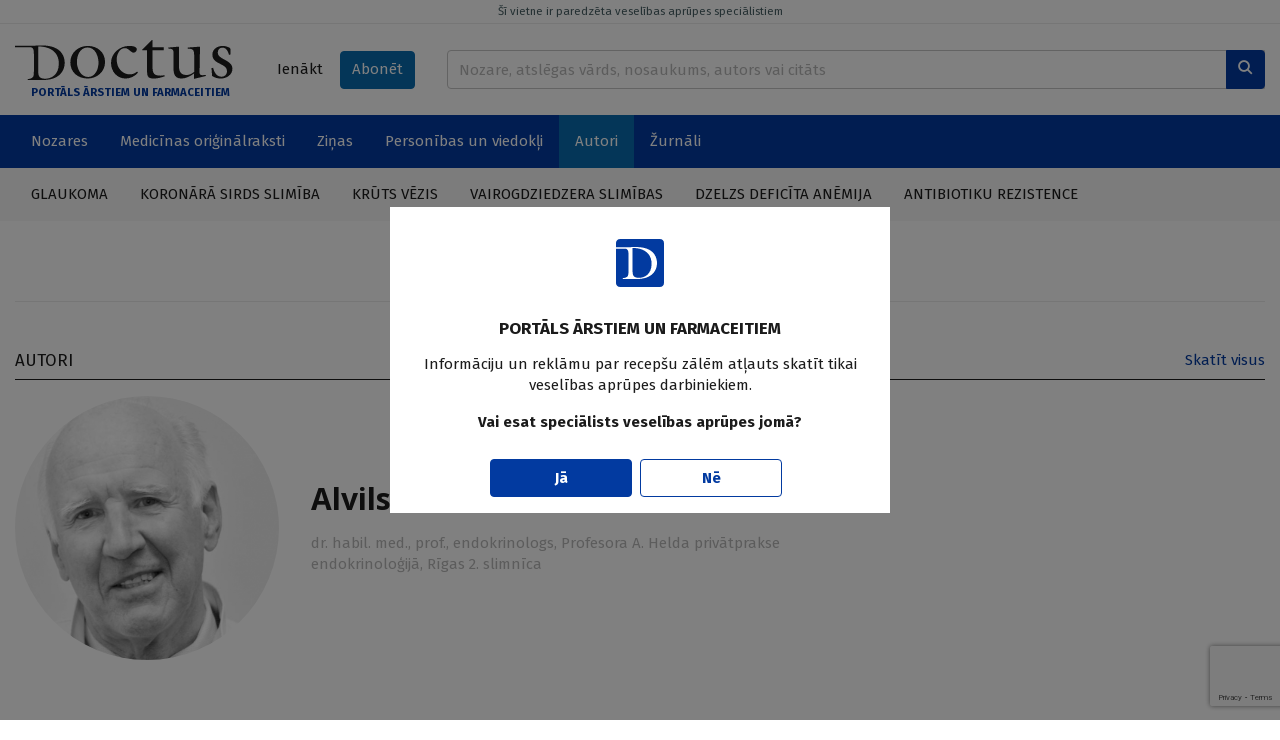

--- FILE ---
content_type: text/html; charset=utf-8
request_url: https://www.google.com/recaptcha/api2/anchor?ar=1&k=6Lc65rUpAAAAAFO1x8PqrAIIoTzwFdpdwAxyF2ad&co=aHR0cHM6Ly93d3cuZG9jdHVzLmx2OjQ0Mw..&hl=en&v=PoyoqOPhxBO7pBk68S4YbpHZ&size=invisible&anchor-ms=20000&execute-ms=30000&cb=59d4t5qh9i0t
body_size: 48603
content:
<!DOCTYPE HTML><html dir="ltr" lang="en"><head><meta http-equiv="Content-Type" content="text/html; charset=UTF-8">
<meta http-equiv="X-UA-Compatible" content="IE=edge">
<title>reCAPTCHA</title>
<style type="text/css">
/* cyrillic-ext */
@font-face {
  font-family: 'Roboto';
  font-style: normal;
  font-weight: 400;
  font-stretch: 100%;
  src: url(//fonts.gstatic.com/s/roboto/v48/KFO7CnqEu92Fr1ME7kSn66aGLdTylUAMa3GUBHMdazTgWw.woff2) format('woff2');
  unicode-range: U+0460-052F, U+1C80-1C8A, U+20B4, U+2DE0-2DFF, U+A640-A69F, U+FE2E-FE2F;
}
/* cyrillic */
@font-face {
  font-family: 'Roboto';
  font-style: normal;
  font-weight: 400;
  font-stretch: 100%;
  src: url(//fonts.gstatic.com/s/roboto/v48/KFO7CnqEu92Fr1ME7kSn66aGLdTylUAMa3iUBHMdazTgWw.woff2) format('woff2');
  unicode-range: U+0301, U+0400-045F, U+0490-0491, U+04B0-04B1, U+2116;
}
/* greek-ext */
@font-face {
  font-family: 'Roboto';
  font-style: normal;
  font-weight: 400;
  font-stretch: 100%;
  src: url(//fonts.gstatic.com/s/roboto/v48/KFO7CnqEu92Fr1ME7kSn66aGLdTylUAMa3CUBHMdazTgWw.woff2) format('woff2');
  unicode-range: U+1F00-1FFF;
}
/* greek */
@font-face {
  font-family: 'Roboto';
  font-style: normal;
  font-weight: 400;
  font-stretch: 100%;
  src: url(//fonts.gstatic.com/s/roboto/v48/KFO7CnqEu92Fr1ME7kSn66aGLdTylUAMa3-UBHMdazTgWw.woff2) format('woff2');
  unicode-range: U+0370-0377, U+037A-037F, U+0384-038A, U+038C, U+038E-03A1, U+03A3-03FF;
}
/* math */
@font-face {
  font-family: 'Roboto';
  font-style: normal;
  font-weight: 400;
  font-stretch: 100%;
  src: url(//fonts.gstatic.com/s/roboto/v48/KFO7CnqEu92Fr1ME7kSn66aGLdTylUAMawCUBHMdazTgWw.woff2) format('woff2');
  unicode-range: U+0302-0303, U+0305, U+0307-0308, U+0310, U+0312, U+0315, U+031A, U+0326-0327, U+032C, U+032F-0330, U+0332-0333, U+0338, U+033A, U+0346, U+034D, U+0391-03A1, U+03A3-03A9, U+03B1-03C9, U+03D1, U+03D5-03D6, U+03F0-03F1, U+03F4-03F5, U+2016-2017, U+2034-2038, U+203C, U+2040, U+2043, U+2047, U+2050, U+2057, U+205F, U+2070-2071, U+2074-208E, U+2090-209C, U+20D0-20DC, U+20E1, U+20E5-20EF, U+2100-2112, U+2114-2115, U+2117-2121, U+2123-214F, U+2190, U+2192, U+2194-21AE, U+21B0-21E5, U+21F1-21F2, U+21F4-2211, U+2213-2214, U+2216-22FF, U+2308-230B, U+2310, U+2319, U+231C-2321, U+2336-237A, U+237C, U+2395, U+239B-23B7, U+23D0, U+23DC-23E1, U+2474-2475, U+25AF, U+25B3, U+25B7, U+25BD, U+25C1, U+25CA, U+25CC, U+25FB, U+266D-266F, U+27C0-27FF, U+2900-2AFF, U+2B0E-2B11, U+2B30-2B4C, U+2BFE, U+3030, U+FF5B, U+FF5D, U+1D400-1D7FF, U+1EE00-1EEFF;
}
/* symbols */
@font-face {
  font-family: 'Roboto';
  font-style: normal;
  font-weight: 400;
  font-stretch: 100%;
  src: url(//fonts.gstatic.com/s/roboto/v48/KFO7CnqEu92Fr1ME7kSn66aGLdTylUAMaxKUBHMdazTgWw.woff2) format('woff2');
  unicode-range: U+0001-000C, U+000E-001F, U+007F-009F, U+20DD-20E0, U+20E2-20E4, U+2150-218F, U+2190, U+2192, U+2194-2199, U+21AF, U+21E6-21F0, U+21F3, U+2218-2219, U+2299, U+22C4-22C6, U+2300-243F, U+2440-244A, U+2460-24FF, U+25A0-27BF, U+2800-28FF, U+2921-2922, U+2981, U+29BF, U+29EB, U+2B00-2BFF, U+4DC0-4DFF, U+FFF9-FFFB, U+10140-1018E, U+10190-1019C, U+101A0, U+101D0-101FD, U+102E0-102FB, U+10E60-10E7E, U+1D2C0-1D2D3, U+1D2E0-1D37F, U+1F000-1F0FF, U+1F100-1F1AD, U+1F1E6-1F1FF, U+1F30D-1F30F, U+1F315, U+1F31C, U+1F31E, U+1F320-1F32C, U+1F336, U+1F378, U+1F37D, U+1F382, U+1F393-1F39F, U+1F3A7-1F3A8, U+1F3AC-1F3AF, U+1F3C2, U+1F3C4-1F3C6, U+1F3CA-1F3CE, U+1F3D4-1F3E0, U+1F3ED, U+1F3F1-1F3F3, U+1F3F5-1F3F7, U+1F408, U+1F415, U+1F41F, U+1F426, U+1F43F, U+1F441-1F442, U+1F444, U+1F446-1F449, U+1F44C-1F44E, U+1F453, U+1F46A, U+1F47D, U+1F4A3, U+1F4B0, U+1F4B3, U+1F4B9, U+1F4BB, U+1F4BF, U+1F4C8-1F4CB, U+1F4D6, U+1F4DA, U+1F4DF, U+1F4E3-1F4E6, U+1F4EA-1F4ED, U+1F4F7, U+1F4F9-1F4FB, U+1F4FD-1F4FE, U+1F503, U+1F507-1F50B, U+1F50D, U+1F512-1F513, U+1F53E-1F54A, U+1F54F-1F5FA, U+1F610, U+1F650-1F67F, U+1F687, U+1F68D, U+1F691, U+1F694, U+1F698, U+1F6AD, U+1F6B2, U+1F6B9-1F6BA, U+1F6BC, U+1F6C6-1F6CF, U+1F6D3-1F6D7, U+1F6E0-1F6EA, U+1F6F0-1F6F3, U+1F6F7-1F6FC, U+1F700-1F7FF, U+1F800-1F80B, U+1F810-1F847, U+1F850-1F859, U+1F860-1F887, U+1F890-1F8AD, U+1F8B0-1F8BB, U+1F8C0-1F8C1, U+1F900-1F90B, U+1F93B, U+1F946, U+1F984, U+1F996, U+1F9E9, U+1FA00-1FA6F, U+1FA70-1FA7C, U+1FA80-1FA89, U+1FA8F-1FAC6, U+1FACE-1FADC, U+1FADF-1FAE9, U+1FAF0-1FAF8, U+1FB00-1FBFF;
}
/* vietnamese */
@font-face {
  font-family: 'Roboto';
  font-style: normal;
  font-weight: 400;
  font-stretch: 100%;
  src: url(//fonts.gstatic.com/s/roboto/v48/KFO7CnqEu92Fr1ME7kSn66aGLdTylUAMa3OUBHMdazTgWw.woff2) format('woff2');
  unicode-range: U+0102-0103, U+0110-0111, U+0128-0129, U+0168-0169, U+01A0-01A1, U+01AF-01B0, U+0300-0301, U+0303-0304, U+0308-0309, U+0323, U+0329, U+1EA0-1EF9, U+20AB;
}
/* latin-ext */
@font-face {
  font-family: 'Roboto';
  font-style: normal;
  font-weight: 400;
  font-stretch: 100%;
  src: url(//fonts.gstatic.com/s/roboto/v48/KFO7CnqEu92Fr1ME7kSn66aGLdTylUAMa3KUBHMdazTgWw.woff2) format('woff2');
  unicode-range: U+0100-02BA, U+02BD-02C5, U+02C7-02CC, U+02CE-02D7, U+02DD-02FF, U+0304, U+0308, U+0329, U+1D00-1DBF, U+1E00-1E9F, U+1EF2-1EFF, U+2020, U+20A0-20AB, U+20AD-20C0, U+2113, U+2C60-2C7F, U+A720-A7FF;
}
/* latin */
@font-face {
  font-family: 'Roboto';
  font-style: normal;
  font-weight: 400;
  font-stretch: 100%;
  src: url(//fonts.gstatic.com/s/roboto/v48/KFO7CnqEu92Fr1ME7kSn66aGLdTylUAMa3yUBHMdazQ.woff2) format('woff2');
  unicode-range: U+0000-00FF, U+0131, U+0152-0153, U+02BB-02BC, U+02C6, U+02DA, U+02DC, U+0304, U+0308, U+0329, U+2000-206F, U+20AC, U+2122, U+2191, U+2193, U+2212, U+2215, U+FEFF, U+FFFD;
}
/* cyrillic-ext */
@font-face {
  font-family: 'Roboto';
  font-style: normal;
  font-weight: 500;
  font-stretch: 100%;
  src: url(//fonts.gstatic.com/s/roboto/v48/KFO7CnqEu92Fr1ME7kSn66aGLdTylUAMa3GUBHMdazTgWw.woff2) format('woff2');
  unicode-range: U+0460-052F, U+1C80-1C8A, U+20B4, U+2DE0-2DFF, U+A640-A69F, U+FE2E-FE2F;
}
/* cyrillic */
@font-face {
  font-family: 'Roboto';
  font-style: normal;
  font-weight: 500;
  font-stretch: 100%;
  src: url(//fonts.gstatic.com/s/roboto/v48/KFO7CnqEu92Fr1ME7kSn66aGLdTylUAMa3iUBHMdazTgWw.woff2) format('woff2');
  unicode-range: U+0301, U+0400-045F, U+0490-0491, U+04B0-04B1, U+2116;
}
/* greek-ext */
@font-face {
  font-family: 'Roboto';
  font-style: normal;
  font-weight: 500;
  font-stretch: 100%;
  src: url(//fonts.gstatic.com/s/roboto/v48/KFO7CnqEu92Fr1ME7kSn66aGLdTylUAMa3CUBHMdazTgWw.woff2) format('woff2');
  unicode-range: U+1F00-1FFF;
}
/* greek */
@font-face {
  font-family: 'Roboto';
  font-style: normal;
  font-weight: 500;
  font-stretch: 100%;
  src: url(//fonts.gstatic.com/s/roboto/v48/KFO7CnqEu92Fr1ME7kSn66aGLdTylUAMa3-UBHMdazTgWw.woff2) format('woff2');
  unicode-range: U+0370-0377, U+037A-037F, U+0384-038A, U+038C, U+038E-03A1, U+03A3-03FF;
}
/* math */
@font-face {
  font-family: 'Roboto';
  font-style: normal;
  font-weight: 500;
  font-stretch: 100%;
  src: url(//fonts.gstatic.com/s/roboto/v48/KFO7CnqEu92Fr1ME7kSn66aGLdTylUAMawCUBHMdazTgWw.woff2) format('woff2');
  unicode-range: U+0302-0303, U+0305, U+0307-0308, U+0310, U+0312, U+0315, U+031A, U+0326-0327, U+032C, U+032F-0330, U+0332-0333, U+0338, U+033A, U+0346, U+034D, U+0391-03A1, U+03A3-03A9, U+03B1-03C9, U+03D1, U+03D5-03D6, U+03F0-03F1, U+03F4-03F5, U+2016-2017, U+2034-2038, U+203C, U+2040, U+2043, U+2047, U+2050, U+2057, U+205F, U+2070-2071, U+2074-208E, U+2090-209C, U+20D0-20DC, U+20E1, U+20E5-20EF, U+2100-2112, U+2114-2115, U+2117-2121, U+2123-214F, U+2190, U+2192, U+2194-21AE, U+21B0-21E5, U+21F1-21F2, U+21F4-2211, U+2213-2214, U+2216-22FF, U+2308-230B, U+2310, U+2319, U+231C-2321, U+2336-237A, U+237C, U+2395, U+239B-23B7, U+23D0, U+23DC-23E1, U+2474-2475, U+25AF, U+25B3, U+25B7, U+25BD, U+25C1, U+25CA, U+25CC, U+25FB, U+266D-266F, U+27C0-27FF, U+2900-2AFF, U+2B0E-2B11, U+2B30-2B4C, U+2BFE, U+3030, U+FF5B, U+FF5D, U+1D400-1D7FF, U+1EE00-1EEFF;
}
/* symbols */
@font-face {
  font-family: 'Roboto';
  font-style: normal;
  font-weight: 500;
  font-stretch: 100%;
  src: url(//fonts.gstatic.com/s/roboto/v48/KFO7CnqEu92Fr1ME7kSn66aGLdTylUAMaxKUBHMdazTgWw.woff2) format('woff2');
  unicode-range: U+0001-000C, U+000E-001F, U+007F-009F, U+20DD-20E0, U+20E2-20E4, U+2150-218F, U+2190, U+2192, U+2194-2199, U+21AF, U+21E6-21F0, U+21F3, U+2218-2219, U+2299, U+22C4-22C6, U+2300-243F, U+2440-244A, U+2460-24FF, U+25A0-27BF, U+2800-28FF, U+2921-2922, U+2981, U+29BF, U+29EB, U+2B00-2BFF, U+4DC0-4DFF, U+FFF9-FFFB, U+10140-1018E, U+10190-1019C, U+101A0, U+101D0-101FD, U+102E0-102FB, U+10E60-10E7E, U+1D2C0-1D2D3, U+1D2E0-1D37F, U+1F000-1F0FF, U+1F100-1F1AD, U+1F1E6-1F1FF, U+1F30D-1F30F, U+1F315, U+1F31C, U+1F31E, U+1F320-1F32C, U+1F336, U+1F378, U+1F37D, U+1F382, U+1F393-1F39F, U+1F3A7-1F3A8, U+1F3AC-1F3AF, U+1F3C2, U+1F3C4-1F3C6, U+1F3CA-1F3CE, U+1F3D4-1F3E0, U+1F3ED, U+1F3F1-1F3F3, U+1F3F5-1F3F7, U+1F408, U+1F415, U+1F41F, U+1F426, U+1F43F, U+1F441-1F442, U+1F444, U+1F446-1F449, U+1F44C-1F44E, U+1F453, U+1F46A, U+1F47D, U+1F4A3, U+1F4B0, U+1F4B3, U+1F4B9, U+1F4BB, U+1F4BF, U+1F4C8-1F4CB, U+1F4D6, U+1F4DA, U+1F4DF, U+1F4E3-1F4E6, U+1F4EA-1F4ED, U+1F4F7, U+1F4F9-1F4FB, U+1F4FD-1F4FE, U+1F503, U+1F507-1F50B, U+1F50D, U+1F512-1F513, U+1F53E-1F54A, U+1F54F-1F5FA, U+1F610, U+1F650-1F67F, U+1F687, U+1F68D, U+1F691, U+1F694, U+1F698, U+1F6AD, U+1F6B2, U+1F6B9-1F6BA, U+1F6BC, U+1F6C6-1F6CF, U+1F6D3-1F6D7, U+1F6E0-1F6EA, U+1F6F0-1F6F3, U+1F6F7-1F6FC, U+1F700-1F7FF, U+1F800-1F80B, U+1F810-1F847, U+1F850-1F859, U+1F860-1F887, U+1F890-1F8AD, U+1F8B0-1F8BB, U+1F8C0-1F8C1, U+1F900-1F90B, U+1F93B, U+1F946, U+1F984, U+1F996, U+1F9E9, U+1FA00-1FA6F, U+1FA70-1FA7C, U+1FA80-1FA89, U+1FA8F-1FAC6, U+1FACE-1FADC, U+1FADF-1FAE9, U+1FAF0-1FAF8, U+1FB00-1FBFF;
}
/* vietnamese */
@font-face {
  font-family: 'Roboto';
  font-style: normal;
  font-weight: 500;
  font-stretch: 100%;
  src: url(//fonts.gstatic.com/s/roboto/v48/KFO7CnqEu92Fr1ME7kSn66aGLdTylUAMa3OUBHMdazTgWw.woff2) format('woff2');
  unicode-range: U+0102-0103, U+0110-0111, U+0128-0129, U+0168-0169, U+01A0-01A1, U+01AF-01B0, U+0300-0301, U+0303-0304, U+0308-0309, U+0323, U+0329, U+1EA0-1EF9, U+20AB;
}
/* latin-ext */
@font-face {
  font-family: 'Roboto';
  font-style: normal;
  font-weight: 500;
  font-stretch: 100%;
  src: url(//fonts.gstatic.com/s/roboto/v48/KFO7CnqEu92Fr1ME7kSn66aGLdTylUAMa3KUBHMdazTgWw.woff2) format('woff2');
  unicode-range: U+0100-02BA, U+02BD-02C5, U+02C7-02CC, U+02CE-02D7, U+02DD-02FF, U+0304, U+0308, U+0329, U+1D00-1DBF, U+1E00-1E9F, U+1EF2-1EFF, U+2020, U+20A0-20AB, U+20AD-20C0, U+2113, U+2C60-2C7F, U+A720-A7FF;
}
/* latin */
@font-face {
  font-family: 'Roboto';
  font-style: normal;
  font-weight: 500;
  font-stretch: 100%;
  src: url(//fonts.gstatic.com/s/roboto/v48/KFO7CnqEu92Fr1ME7kSn66aGLdTylUAMa3yUBHMdazQ.woff2) format('woff2');
  unicode-range: U+0000-00FF, U+0131, U+0152-0153, U+02BB-02BC, U+02C6, U+02DA, U+02DC, U+0304, U+0308, U+0329, U+2000-206F, U+20AC, U+2122, U+2191, U+2193, U+2212, U+2215, U+FEFF, U+FFFD;
}
/* cyrillic-ext */
@font-face {
  font-family: 'Roboto';
  font-style: normal;
  font-weight: 900;
  font-stretch: 100%;
  src: url(//fonts.gstatic.com/s/roboto/v48/KFO7CnqEu92Fr1ME7kSn66aGLdTylUAMa3GUBHMdazTgWw.woff2) format('woff2');
  unicode-range: U+0460-052F, U+1C80-1C8A, U+20B4, U+2DE0-2DFF, U+A640-A69F, U+FE2E-FE2F;
}
/* cyrillic */
@font-face {
  font-family: 'Roboto';
  font-style: normal;
  font-weight: 900;
  font-stretch: 100%;
  src: url(//fonts.gstatic.com/s/roboto/v48/KFO7CnqEu92Fr1ME7kSn66aGLdTylUAMa3iUBHMdazTgWw.woff2) format('woff2');
  unicode-range: U+0301, U+0400-045F, U+0490-0491, U+04B0-04B1, U+2116;
}
/* greek-ext */
@font-face {
  font-family: 'Roboto';
  font-style: normal;
  font-weight: 900;
  font-stretch: 100%;
  src: url(//fonts.gstatic.com/s/roboto/v48/KFO7CnqEu92Fr1ME7kSn66aGLdTylUAMa3CUBHMdazTgWw.woff2) format('woff2');
  unicode-range: U+1F00-1FFF;
}
/* greek */
@font-face {
  font-family: 'Roboto';
  font-style: normal;
  font-weight: 900;
  font-stretch: 100%;
  src: url(//fonts.gstatic.com/s/roboto/v48/KFO7CnqEu92Fr1ME7kSn66aGLdTylUAMa3-UBHMdazTgWw.woff2) format('woff2');
  unicode-range: U+0370-0377, U+037A-037F, U+0384-038A, U+038C, U+038E-03A1, U+03A3-03FF;
}
/* math */
@font-face {
  font-family: 'Roboto';
  font-style: normal;
  font-weight: 900;
  font-stretch: 100%;
  src: url(//fonts.gstatic.com/s/roboto/v48/KFO7CnqEu92Fr1ME7kSn66aGLdTylUAMawCUBHMdazTgWw.woff2) format('woff2');
  unicode-range: U+0302-0303, U+0305, U+0307-0308, U+0310, U+0312, U+0315, U+031A, U+0326-0327, U+032C, U+032F-0330, U+0332-0333, U+0338, U+033A, U+0346, U+034D, U+0391-03A1, U+03A3-03A9, U+03B1-03C9, U+03D1, U+03D5-03D6, U+03F0-03F1, U+03F4-03F5, U+2016-2017, U+2034-2038, U+203C, U+2040, U+2043, U+2047, U+2050, U+2057, U+205F, U+2070-2071, U+2074-208E, U+2090-209C, U+20D0-20DC, U+20E1, U+20E5-20EF, U+2100-2112, U+2114-2115, U+2117-2121, U+2123-214F, U+2190, U+2192, U+2194-21AE, U+21B0-21E5, U+21F1-21F2, U+21F4-2211, U+2213-2214, U+2216-22FF, U+2308-230B, U+2310, U+2319, U+231C-2321, U+2336-237A, U+237C, U+2395, U+239B-23B7, U+23D0, U+23DC-23E1, U+2474-2475, U+25AF, U+25B3, U+25B7, U+25BD, U+25C1, U+25CA, U+25CC, U+25FB, U+266D-266F, U+27C0-27FF, U+2900-2AFF, U+2B0E-2B11, U+2B30-2B4C, U+2BFE, U+3030, U+FF5B, U+FF5D, U+1D400-1D7FF, U+1EE00-1EEFF;
}
/* symbols */
@font-face {
  font-family: 'Roboto';
  font-style: normal;
  font-weight: 900;
  font-stretch: 100%;
  src: url(//fonts.gstatic.com/s/roboto/v48/KFO7CnqEu92Fr1ME7kSn66aGLdTylUAMaxKUBHMdazTgWw.woff2) format('woff2');
  unicode-range: U+0001-000C, U+000E-001F, U+007F-009F, U+20DD-20E0, U+20E2-20E4, U+2150-218F, U+2190, U+2192, U+2194-2199, U+21AF, U+21E6-21F0, U+21F3, U+2218-2219, U+2299, U+22C4-22C6, U+2300-243F, U+2440-244A, U+2460-24FF, U+25A0-27BF, U+2800-28FF, U+2921-2922, U+2981, U+29BF, U+29EB, U+2B00-2BFF, U+4DC0-4DFF, U+FFF9-FFFB, U+10140-1018E, U+10190-1019C, U+101A0, U+101D0-101FD, U+102E0-102FB, U+10E60-10E7E, U+1D2C0-1D2D3, U+1D2E0-1D37F, U+1F000-1F0FF, U+1F100-1F1AD, U+1F1E6-1F1FF, U+1F30D-1F30F, U+1F315, U+1F31C, U+1F31E, U+1F320-1F32C, U+1F336, U+1F378, U+1F37D, U+1F382, U+1F393-1F39F, U+1F3A7-1F3A8, U+1F3AC-1F3AF, U+1F3C2, U+1F3C4-1F3C6, U+1F3CA-1F3CE, U+1F3D4-1F3E0, U+1F3ED, U+1F3F1-1F3F3, U+1F3F5-1F3F7, U+1F408, U+1F415, U+1F41F, U+1F426, U+1F43F, U+1F441-1F442, U+1F444, U+1F446-1F449, U+1F44C-1F44E, U+1F453, U+1F46A, U+1F47D, U+1F4A3, U+1F4B0, U+1F4B3, U+1F4B9, U+1F4BB, U+1F4BF, U+1F4C8-1F4CB, U+1F4D6, U+1F4DA, U+1F4DF, U+1F4E3-1F4E6, U+1F4EA-1F4ED, U+1F4F7, U+1F4F9-1F4FB, U+1F4FD-1F4FE, U+1F503, U+1F507-1F50B, U+1F50D, U+1F512-1F513, U+1F53E-1F54A, U+1F54F-1F5FA, U+1F610, U+1F650-1F67F, U+1F687, U+1F68D, U+1F691, U+1F694, U+1F698, U+1F6AD, U+1F6B2, U+1F6B9-1F6BA, U+1F6BC, U+1F6C6-1F6CF, U+1F6D3-1F6D7, U+1F6E0-1F6EA, U+1F6F0-1F6F3, U+1F6F7-1F6FC, U+1F700-1F7FF, U+1F800-1F80B, U+1F810-1F847, U+1F850-1F859, U+1F860-1F887, U+1F890-1F8AD, U+1F8B0-1F8BB, U+1F8C0-1F8C1, U+1F900-1F90B, U+1F93B, U+1F946, U+1F984, U+1F996, U+1F9E9, U+1FA00-1FA6F, U+1FA70-1FA7C, U+1FA80-1FA89, U+1FA8F-1FAC6, U+1FACE-1FADC, U+1FADF-1FAE9, U+1FAF0-1FAF8, U+1FB00-1FBFF;
}
/* vietnamese */
@font-face {
  font-family: 'Roboto';
  font-style: normal;
  font-weight: 900;
  font-stretch: 100%;
  src: url(//fonts.gstatic.com/s/roboto/v48/KFO7CnqEu92Fr1ME7kSn66aGLdTylUAMa3OUBHMdazTgWw.woff2) format('woff2');
  unicode-range: U+0102-0103, U+0110-0111, U+0128-0129, U+0168-0169, U+01A0-01A1, U+01AF-01B0, U+0300-0301, U+0303-0304, U+0308-0309, U+0323, U+0329, U+1EA0-1EF9, U+20AB;
}
/* latin-ext */
@font-face {
  font-family: 'Roboto';
  font-style: normal;
  font-weight: 900;
  font-stretch: 100%;
  src: url(//fonts.gstatic.com/s/roboto/v48/KFO7CnqEu92Fr1ME7kSn66aGLdTylUAMa3KUBHMdazTgWw.woff2) format('woff2');
  unicode-range: U+0100-02BA, U+02BD-02C5, U+02C7-02CC, U+02CE-02D7, U+02DD-02FF, U+0304, U+0308, U+0329, U+1D00-1DBF, U+1E00-1E9F, U+1EF2-1EFF, U+2020, U+20A0-20AB, U+20AD-20C0, U+2113, U+2C60-2C7F, U+A720-A7FF;
}
/* latin */
@font-face {
  font-family: 'Roboto';
  font-style: normal;
  font-weight: 900;
  font-stretch: 100%;
  src: url(//fonts.gstatic.com/s/roboto/v48/KFO7CnqEu92Fr1ME7kSn66aGLdTylUAMa3yUBHMdazQ.woff2) format('woff2');
  unicode-range: U+0000-00FF, U+0131, U+0152-0153, U+02BB-02BC, U+02C6, U+02DA, U+02DC, U+0304, U+0308, U+0329, U+2000-206F, U+20AC, U+2122, U+2191, U+2193, U+2212, U+2215, U+FEFF, U+FFFD;
}

</style>
<link rel="stylesheet" type="text/css" href="https://www.gstatic.com/recaptcha/releases/PoyoqOPhxBO7pBk68S4YbpHZ/styles__ltr.css">
<script nonce="GcEXROqpmyZol3qGfkfLoQ" type="text/javascript">window['__recaptcha_api'] = 'https://www.google.com/recaptcha/api2/';</script>
<script type="text/javascript" src="https://www.gstatic.com/recaptcha/releases/PoyoqOPhxBO7pBk68S4YbpHZ/recaptcha__en.js" nonce="GcEXROqpmyZol3qGfkfLoQ">
      
    </script></head>
<body><div id="rc-anchor-alert" class="rc-anchor-alert"></div>
<input type="hidden" id="recaptcha-token" value="[base64]">
<script type="text/javascript" nonce="GcEXROqpmyZol3qGfkfLoQ">
      recaptcha.anchor.Main.init("[\x22ainput\x22,[\x22bgdata\x22,\x22\x22,\[base64]/[base64]/[base64]/[base64]/[base64]/[base64]/[base64]/[base64]/[base64]/[base64]\\u003d\x22,\[base64]\x22,\x22w4c9wpYqw6Rnw7IIwrLDlMOFw7vCpMO6FsKrw4JPw5fCtgAQb8OzOsKlw6LDpMKEwpfDgsKFXMKZw67CrwlmwqNvwp15Zh/DvFzDhBVbUi0Gw6ZfJ8O3PMKWw6lGMMKlL8ObbgQNw77CkcKVw4fDgGvDiA/[base64]/DgxPCt8OgwrbCvD9VPcKNPMO2wpjDg1HCpELCqcKOCkgLw5ZIC2PDpsOfSsOtw5XDrVLCtsKuw6w8T1ROw5zCjcO0wo0jw5XDhk/DmCfDqEMpw6bDisKAw4/[base64]/CtirCuQQVTR4KKnzClcKZS8K1wpZvEcOHa8KaUzx2a8OkICI/woJsw6MkfcK5ZcOuwrjCq1vCrRMKPcKCwq3DhD4SZMKoNcOmancww6HDhcOVKXvDp8KJw7AQQDnDocKYw6VFWcKIcgXDol5rwoJQwp3DksOWUcOhwrLCqsKGwq/ConxWw7TCjsK4NQzDmcODw7x8N8KTLB8ALMKtTsOpw4zDk1AxNsODVMOow43CphvCnsOcX8ONPA3CmcKkPsKVw4AfQigVUcKDN8Ohw5LCp8Kjwr9HaMKlRsOEw7hFw4DDvcKCEH3DtQ02wqh/F3xLw7DDiC7Cl8Olf1JlwqEeGnHDv8OuwqzCu8OfwrTCl8KEwpTDrSYiwrzCk33CsMK4wpcWeA/DgMOKwq7Cn8K7wrJ6wqPDtRwbenjDiCXCtE4uSn7DvCo8wo3CuwIBHcO7D1lbZsKPwovDssOew6LDoFEvT8K2McKoM8O/w6cxIcKTAMKnwqrDq37Ct8OcwqhywofCpRo3FnTCt8O7wpl0F00/w5Ryw5k7QsKaw5rCgWoaw4YGPjDDnsK+w7x1w53DgsKXTsKxWyZ/Pjtwb8OUwp/Ch8KNUQBsw4c1w47DoMOWw4Ezw7jDhhk+w4HCvCvCnUXCisKNw74hwpfCrMOswo4uw4TDl8Otw5jDs8KpZsOdEk7CqGI6wofCtsKwwqxgwpLDr8Ofw7IfDDDDmcO6w7gIwqlVw5rCrh5/w4wiwrzDvGxRw4V/HlHCpMK6w7MQbnwowpXCpsOROnVnFMKqw5slw7xAIC4FQ8OBwoUsEWU5YB8EwpluA8O8w555wrcJw7fCgsKrw7tzEsKCd3DCrcKWw5nCtMKmw7J9J8OPRMO5w47ClDV/BsKOwrTDucOZwpRGwpPDrRciSMOwVmc3OcO/wp8PAsOocsODB2zCpy9WFsKAbR3DrMOCP33CgcK2w4PDtsKyRcOAwoXDgW7Ci8OUwqHCkG3DslLCpsOVIMKvw7EJGj58wrI+NQcUwonCl8K4w4vDk8KWwoXDmcOewrkVb8OPw7PCv8ONwqEUZRXDtEA9M1sew68Rw49/w7bCuV3CpVMtJjjDt8OZfXzCpBbDhsKdOiDCk8K5w4XCh8K5AFkvISJEFsKjw7o6GjHCrVRow6PDnm9tw48BwrTDicOUPsKlw7nDlcKFKk/CqMOfXMKowrVswoLDisKKJXfDjU0sw7DDlHw1fcKRGmxFw7DCucOOwoPDusKYCmjCuBElN8OPLsK3acKHw7piBSrDh8Ohw77Dh8OMwp/ClsKDw40sDcK+wqfCgsOyXinCvcKUY8Ozw4Jgwr/[base64]/DkD3CrVkWwo/[base64]/[base64]/DunweYcKIecOew5Y+w4NsECFVwoBNw4kfdcOKAMKhwqRYGsOfw5TCjsKbDzEPw5g6w6XDhj1Zw7/[base64]/DjnbDlsKzw59Uw4nDh8Otw6gIOR/Cmg7DmTZGw5IGUWTCplbCvcOmw7N/[base64]/Ct33DvgXDrMOWwpgrKVLCuU5ZGcOmwrUywqDDlMKJwpgRw6YbJ8OlI8Kiwp9DGMK0w77CuMOzw49Pw5sww5UKwphhQMOxwoNqTzTCqgUCw4TDrCDCm8O/[base64]/[base64]/CpMOvLnrCkkPDlMKEw6LCrcK+X8KIQiLDscO+wpvCmCLDhsOBPzvDo8KwWHplw5xtw5DClHbDu2bCjcKXw5wjWm/DlG7CqsK6XcOVSMKvYcO2ZyLDqX9zwqRzSsOuOU1XUgkaworCpcK/CEDCnMOQw6nDucKXQFUGBhHDqsOCG8OZBANZHGd5w4TCjQpYwrfDgcOwOFUuworCmcOww79pwotaw4/CnmE0wrEbCGkVwrfDgcKWw5fCrFrDhlVjd8K/YsOPwrDDs8OLw50eB2ddeA81bcO7VMKAE8OWEVTCpsKjS8KaCMKywrbDnEXCmC51T1o7w7bDncKQDBLCq8KBLATClsK+VyHDsQzDhm3DmQzCpMKCw68Lw6XDl3B3bG3Do8KbZMK/wp1lWGPCs8KWOjk9woEEARg0CQMawozCucOEwqJkwoLDn8OhOsODD8KecnDDl8K5BcKePMOvwoojfTXCj8K4EsOLCMOrwrUUCGpzw6rDon8VOcOqwo3DrcKDwoRRw6jCszRmIB9MLsKEKcKdw6chwp5ybMOtVVdtw5vCgWnDqU3Co8K/w7HCssKbwpwGw4FBFsO9w53CjMKlRTrCgzZVwozDmVFEw6JrUcOsCcKzKAkuwop2ZsO/wpHCtMK4F8OhD8KNwpRtaWnClcKyIsKoGsKEDmwKwqhFw6hjYsOAwoXCsMOGwpt8AMK9WzAbw6c+w6fCqHrDlsKzw50ewr3Dh8OXB8KvHsKITTlTwrx7LijCkcK5AUsLw5bCmMKIVMOfCT7Cj27CjxMNVcKoRsOrbcOeFMKRcsORMcOuw57DlQ/DpHDDtsKRRWbCrEbCtsKsVMO4wpXDusObwrJmw4zCjj5UNVLDqcKZw6LDg2rDmsKiwrVCD8OCUsKwbcOCw5Myw4vDi2rDrn/[base64]/W1NrChrDuV3CmMO3BQFcw48UwqBYw7XDvMKhw4guH8Kaw5ZVwr4hwpvClD3DiHnCusKXw4HDkVrDncOdwr7Ch3DCkMOlQcOlOkTCq2nCl1nCsMKRMUJtw4jDr8O8wrMfXh1kw5DCqF/[base64]/DqDApHMOVw6bDr1IBd8KDw75dKMOdci/CsMKGDMK2QMO/DjXCocO9DMOlFXsGUGrDnsKZDMKZwpIqIUNAw7AucsKMw4rDrcOOFsKNwrtccw3Dr0jCnkxYJsK8HMO+w4vDrS7CtcKhOcOlK1jClsO2AWY0aDnChC/Ct8K0w6jDqxjDvEJ8w7JqVDAYJ31Gd8KNwq/Dmg3CqhbDscO+w4M3woR9wr4aZsKCZ8OowrhnWAJOP1zDgQkrTsO1w5F4wrnCkcK6dsK9wprDhMOHwrfClMKofcKLwpsKccKewqjCjMOVwpXDlsOJw7QcCcKsfcO0w6TClsK0w4d8w4/DhsOxZkk5P0AFw7BbdCEjw5gzw58yaU3Cj8KVw6JkwqVPZB3DgcOtEl/[base64]/CjcKgHCfChE/DucO1TELCvsKWQR3CgsOKQk4Ew7PCpmfDssO+aMOBWU7CtcOUw4TDlsKtwpHCpFkbcVtbQ8KrJm5XwrpAZ8OHwp9EEHVrw4PDuRQSdy53wq/DpcOpG8Khw7NMw4Erw70jw6TCgVVdfCdlGTRtJWrCqcO2XCINLXLDj27DiSvDk8OVIEV/O1V3P8KYwpvDoFtTOkNow43CpMOCP8O0w7ARa8OkPEE2OFTDvsKdCjDCqDZnScKVw5zCk8K2CMKTBsOVDybDrMOew4bDuz/DskdkS8KkwpbDhcOww6RKw7wKwobCm2HCjGt4DMO3w5rCscKyC0kifsO0wrsOwozDuQjCucKvHho3w5w+w6pAEsOYERoeR8K5D8OPwqzDhkBUwrgHwobCnn9Ewpoxw6/CvMK4acKswq7DmQlRwrJoaTMnw7DDvMK6w6DDn8KrXE/[base64]/[base64]/DlxvDjcO5w47DslbCg8OqwpcVK3nDv8KKUcO0YUtIw5lgwpHCv8KEwpXDs8Ouw71OcsOVw71iRMOfP1tATW/CrCnCkTrDq8K1wp3CqMK9wofClAFHKsOsRhXDp8KrwrNsP3PDhl3CowfDtsKMwoPDl8Oyw7B6BGLCmgrCiEBNJ8Khwq/[base64]/[base64]/[base64]/ZcOtfEtnw4DDo8OHMsODw4BaKUjDn0ogZ0DDhsKIwr3DpB7DgA/[base64]/wqQifMKGYjI2wrTDiMKwbSnDrQJBNsO1PHvDtsOMw5VhR8O4woF3w7jCh8OuH0tuw57DpMK8Z3Qvw47DmgLDvE7Dt8OuUMOoJAtNw6TDoD3DjDfCtSk/w7EOFMOIwovChwlEwok5w5EtFcKowpwzHnnDpjPDl8KQwqh0FMKdw7Fvw6NLwp1Dw5IJw6IuwpDDi8KcBFjClnpmw7U1wo/[base64]/DoCnDpMKDUh7ChMKSfXjDicOiS1BGDcOuZcKlwq3CiMOLw7HChh1NJQ3DtsOmw605wqXDvmnDpMKVwqnCpMKuwp4Qw4fCvcKfVz7CijZgUGLDogYCwolXHlDCpTPCmsKxYR/DjMKGwoQqHiFaNcOcAMK/w6jDvcKtwobCg004aELCuMO/IcOew5JXfEzCvsKawrPDpkICSzbDpcOHWsKYw4HCuAd7wp99wqjChcO2KcOSw4bCjH/CkCMjw67Dnw5nw4rDnsK9wpXCgcKrYsO9wrPCh0bCg2jChStUw6zDj2jCkcKyHyhGGMKjw4XDlB4+IjHDl8K9CsOFwoTChBrCpcO4aMOpK2YWe8OBTcKjaQMyGcOiI8KgwoXCi8KSw5rCvhN4wr0AwrzDtcOzKMKNe8OdFsOMO8OYYsK5w5nDuWHCq23DhC1rHcK6wp/[base64]/wqLCsihZw4/[base64]/[base64]/[base64]/[base64]/CkzbCicKlDMK7e8OiwqLCgU1KCQs6VjPCtgXDvi7DrBTDp3AvcFEHQcKvPhfClUjCsmvDvsK1w5nDh8O+JMO6w6AXP8OkNcOawojCpHXChwpyI8KGwr1EM3tOWVY8PsKBZlHDqMKLw7Now5lxwpxhImvDpxrCjsO5w77CnHQ1w6/[base64]/w5V5JsOww4LDs1TDosO+w5whwoZ6R8OkDMKaWm7Do8KUwr7DpUoydi4Xw6sNeMOnw5HCncO+dkl4w5tAOMOHdEXDucOHwrduH8K4LnrDiMK0K8KeNUsBYcKRDwdAGyoZwovCtsKDHcOpw414TlrCjF/CtsKBVB4ywosVAsOaD0bDsMKWa0dYwozCj8OCK11taMKzwpRxHzFQP8KgTFLCr3vDqBRNBl/Dmjp/w7F/woVkGRw3BmbDpsOXw7ZSdMOfeyZRJcO5WjhPwr8Swr3DpUJkd0XDpjjDh8K+HMKpwpjCr35MZMOCwoIPTcK5A2LDuUgIMkoMPnnCjMOBw4fDp8Kowr/DiMOtWcKxckRGw7rCsE1lwosqXcKdVG/Dh8KUwrPCgcOQw6DCq8ORMsK5KsObw6LCgQLCjMKaw4VSX2xMwr3DmsOGXMO/IcOQPMKbwqwZPEMcBypeT0fCpgHDmwrCgsKFwrbCknLDncOWH8KYesOwag8EwqkhKFIHwqsBwrPCicOLwqFDSEDDl8OGwonCjmvDrsOqwoBDasKjwp1qPcKfRT/CuVZ0wqV3FVvDmgfDigLCjsOubMKeNXDCv8OnwqrDo2Bgw6rCq8OLwpbClMOxdsK9B2gOScKPwr47Hj7ChgbCmWLDlcK6VFliw4pTdiI6RsKAwoDDrcO0bxHCuRQBfjEeOGnDuWgoNWXDvUbDj0kkAH7DqMKBwpzDlMObwp/[base64]/[base64]/DgsKfw54RZcKow4Q5wp0iw6rCk2/ChX5CwrTDpsODw5VNwqQwFsKYYMKYw6PCqijCnHrDuSTDnMKqcMOxaMKPG8KILcOMw79+w7vCnsOzw4/[base64]/Cp8OcwqsXdsKRVXkjw7w4wr3DlsKtwpdYw7tLwq7ChMOVw4DCmMKVw6kbORXDjBTCqQEUw6kEw7xOw6PDqn9pwpQvSMKaU8Oywr7CmwlVeMKKPMOyw5xGw6FQw7Y6w6jDoFEqwqN3dBBYKcO0SMO3wq/DkC87dsOAHGl2KEZtFDkVw6HCqsO1w51Pw7VHaAUSW8KBw6xrwrUowoTCuRt3w7/CtCc1wqLCmDoRAhByVB10bhhUw7s9e8KabcKWWj/DjF3Cu8KKw4kaZjbDnxRbw6vDucOQw5zDiMORw7rDu8OTwqgbw53CuGvDgMO3QMKYwolDw7sCw6MPIsKEUF/DtU9Ew5rCkcK7UgbCn0VnwpQyRcOcw7vDvRDCt8K8QVnDr8O+ZiPDhsONIlbCjyHDmT17U8KJwr8ow5XDiXPCnsKTwqnCp8KOMMOFw6hNwo3DjMOiwqB0w4DCqcKFb8OOw6UQecOGIwtEw4HDhcKTwrkVT3PDrFHDtDcEfQl6w6PCo8Ojwo/[base64]/CuA/CoMO6IALCjgTDkMO5CcOzecOmwq3Cv8KgIMOpw7TCnMKvw4TDnjvDhMOCNmVyZ0nCoU1ZwqBbwrkrw5LCj3pPCsKufcO0PcOOwoszH8Odwp3Cu8K1DUfDu8O1w4RHJcKWVlNDwqhEC8OeDDgXUn8Nw4Y6WRNeSMOxZcOAZcOfwpPDl8OZw7hOw4AWacOFw7x8RHxDwp/[base64]/wqt9w6bDl8OtcQjCvRbDksOIwp1hUgXCr8OnIhLDucKfUcKfTCRVMsKOwq7Ds8K9HQzDisKcwr1xRQHDjsOdMCfCnMKDURrDlcOGwoh2wr3DthHDnzlGwqgOG8Oow79JwqlVccO0W2RSan8/QMO7V2EGVMOhw4MPdxrDmEXCiRQAVm9Gw6vCs8K/[base64]/CugrDiUPCmMOjw4LDlUZfw40NFiXDn07CncKWw6BXNDQqBivDhX/CgQbCmsOBSsK+wonCkw0kwobChcKrS8KIGcOWwrBDGsOfD3kJGMOAwpxfDxlgCcORwoVKMUdUw7/DnmsUw4PDk8KkO8KIeEDDmSEmR33ClS5ZY8KyYcK+CcK9w4PDjMKfcC4becOydjHDrcOCwod/fAkRdMOhSDpkwojDicK2fsKCXMOSwqbCi8KkOcKYRcOHw6DCosOVw6lSw6HCnCs2ND4ATcKMZsOnY3/DnMK5w5VhD2UKw7bCrMOlWMKYJTHCtMOfXiBVwoUgCsKFF8KAw4Ekw5x+asOLw7Fuw4A5wp3DrcO5BW0JG8OqcDnCuGTDmcOtwo5wwqIXwp0Cw6bDscOVw7/Cj1/DthfDn8OvcsODRxVpaz/DhA7Du8K4N2IUSCxWPU7CnTtRVG0Xw7/Cq8KiJcOUKikOw77DokLDngbCgcOGw63CnTARbsOmwptYU8OXbxDCgxTCgMKxwr5bwpvDpm/DoMKFGlEdw5fCnMOgbcOlBcO4w5jDv1TCq3IBSUHChcOPwpvDpMOsNijDiMO5wrfDrUJCaUDCqcOvN8KVD0rDp8O6LMOOCF/DpsKHKcOTYEnDp8KNNsKZw5Amw6t8wrTCtcK2EcKXw5Ajw7dtcUvDq8O/RcKrwpXCnsOSwqliw4vCqMOBdVsXwp/DosKgwoFRw4zDjMKew505wqTCqH/DslVHGjpDw7s2wrDCq3XCrhzCuEBITWEMYsKAOMOdwqvCrB/Dgw3DkcKifQJ/S8KsASkFw4c/[base64]/Du8Opw7pSU8KAwr3CrFhxw6fCpBfCkMKKVcKSw4BDXRA9cg17wrt6fBLDo8KFDcOSVsKjecKIwpfDvMOZenhAFTfCjMOnY1PCvF3Drw48w7hlCsO9wp1Fw5jCl19uwrvDgcK5wrdWEcKJwpzCgX/DhsKhw7RkCDJPwpzCu8O9wqHCmh0tS0kfMHHCh8K6wqvCgMOewpFPw5QHw6/CtsOlw4d8R0HCqGXDmmJ/aFvCv8KILcKSCWZtw7zDmnIfCTHCtMO6w4IrQ8OxNihRIhtGwrJJw5PCrcKTw6/CtzwJw6/Dt8O/w77Ctw4lZgFYw7HDpTVCwos7S8KRZcOAZw9fw5jDiMOhUDlnOgDCr8OVGhXCvMOdKjhwRV4kw5dYd2jCtMO6O8KUwpx4wqbDhcKMZE/Cg255cDRTHcK5w4rDvXPCnMOtw4QTe0pCwoFEUMKvYcKswoNhawseSMKBwrUVA3R5ZxTDmx/[base64]/egbCisKNwrvCj8Ouw6bDk8Ogw6nCusOFwoDChsODQ8OIaBXDgW3CjMO+dsOiwqohUClQHxLDuw5icEjCpQgKwrISYlALDMKAwpjDocOwwrbCumvDqF7Cs3p4csOyecKowqRBPGLCnA1ew5lHwoXCrSRNwrrCizfCjSI/QS7DgRPDknxaw6UsR8KJCMORAWvDkcKUw4LCo8Kiw7rDqsKWL8OobMOnwqM9wpvDmcKLw5E/[base64]/VHczd8KPQ8OzLQ7DjF7CoGorKjAmw5PCilY5LMKjD8OGLjTDoU0ZEMK5w7Q+bMK8wqY4eMOrwqjDiUQcUl9FNwkmQsKow4TDo8KQRsKXw4tqw7/CuX7CuwxOw7fCrmPCj8KUwqQkwqnDsm/CgEl9wokvw6/DvgQdwplhw5fDjlDDtwdWKSR6TTxRwqjCrMOVNMKrI2MqOsKlw5vCjMOPw63CqsOFw5IvPC/DtxQvw6Ulb8Oqwp7Dh3DDo8K4w4IOw4zChMOweRHDpcKYw6HDoX8pE27DlsOYwr14NVpMcsO3w6TCu8OlLVIZwpnCsMOhw4TClsKlwoc7GcOTSMKhw4c0w5DDomV/Zw9DP8OBalHCscOldF1Uw4PCssKawpR+KxrCiCrCncKmPcK5V1rClzlPwpw1NE7DgMOIcMKlH05fXMKeHkFxwrUuw7vChcOcQTzCnWxhw4vDtsOPwqMpwpzDnMO8wp/Dn2vDviVJwoTCh8OewqMZG0lnw6Y+w5Yhw67CsChab2/[base64]/[base64]/[base64]/[base64]/DtiHClsOCbShPbcO6Qh/DsVAKJlQSwrfDqcOzMSplUsO7WsK+w5o7w7vDsMOEw4pTPi0nAFRtMMOnasKze8OWCQPDiX/Dhm7CqQdRHm4iwrJ8OmHDgFoODMORwrEHSsKyw41vwr1qw7PDlsKfwpTDkSbDp1TCtBJXw4B1w6vCvMOdwojCuj1bw77Cr0bCk8Obw51gw6/DplTCkzNiS0A8YgfCo8KjwplpwofDvVHDtsOgwr5CwpDDscKSIcKSH8O6GR/[base64]/DgsOvSsKGAcKxHANxwrcSOHpCZsOyGQdBaDrDqMKgwqUFKjcuAsOxw6TCmQ0pFDJgXMKMw7/Ci8ONwoPDusK2VcOMw4vDmsOIXTzCtsKCw7/[base64]/CqMOSKcOkwotlwo3DlMObQsK0YMOqw7XDicOdHUgDwoQiOcOnOcO6w6jDhsKXFSMzYMKIdcO+w41RwrTDvsOWPMKhUsK2QnHDjMKXwohacMKnMyF/[base64]/w6bDoUYmwqLCk8OKw6bDvynCoDTCtFpeVxQrwonCtDkHw53CosOhwoTDhVQjwqI0MArCih9JwrjDrcKwDy7CjcOMZCbCqSPCn8Oxw5HCv8KowpDDn8OHc23ChcKlLystfsK/[base64]/CuRvDr34Zw6XCrHgoXjbDiXw5w7XCpGHDlEIlcBDDrSp1EMKKw78SDm/CjsOmBMO9wprCtsKGwr/DqsOFwr0/wphawpnDqHsoF14fL8KOw4YKwoVpwpEBwpbDrsOWKsKMBsOOcF4xW3oDw6t4dMKPUcONQsOpwoYgw5kMwq7Cl1YIDcO1w6LDrMK6woZawqnDpV/DmMKFG8KlHm9raXrCkMKxw77Ct8OZw5jCiRrChUYrwrsgBsKgwoTDrBDCuMKxecOaUx7DlcKBdBpGw6PDtMK3ERDCgEo+wr7Cj1gPMVJCQB1VwpxoIilgw6/Dgy9KMT7DmETCs8KjwpR0w4rCk8OiI8OWw4Yhw7jCtgRdwrzDgEDDiwBKw4l6w7tJfMK4RMO/d8K1wotMw7zCqAV6wpnDjzxXw7o1w70SIMO2w6AHI8OFAcO0woBdBMKzDUzCtSrCosKEw6o7IsOhwqDDhH7DnsK9T8OlJMKvwq49SRdJwqBwwp7DvcOnw4t2wrpvKkcOOA/[base64]/[base64]/w4HCncKWw4UzwqjDnSjCnsO7HijDusK7eH1hwonDhMKjwq8bwoXDgQnCg8OKwr1nwpXCtcKAHMKYw5QnZmsjMFnDq8KGCsKKwozCnnfDpsKrwrrCsMK9wqjCljMeOi/CsSnCvWo2BwpYwo4+V8KdD2d/w7XCnT3Dh33ClMK/IcKQwrIhXsOFwpXCpWfDoggtw7bCosKdIkoKwqrCgG5AWcKgJVjDgMOFPcOiw5UHwq1XwoxCw5zCtQ/[base64]/wokQF1/CkQ/Dr8OUwoDDrHIUwpRqCsOSwrPClMKBY8Ouw7R1w6fCilcJCwwOXX41JgTCocOawoICZGTCoMKWO1/[base64]/[base64]/CkMKnWwMRw6hfwoJhPcODAUhww7HDhMKFwqQcw73DknPDhsOPOAkdZGkVwo95QsOmw6PDmh4Zw5vCgzIWVj/[base64]/CvG0CRVUCVw5xI8KFAGMHQRV5LS7CvgLDgUZUwpfDjxYyG8OSw5s5wpDCmB/Dny3Dg8Knw7NLCVYIYMOMUxTCrsO0Hh/Ds8OCw45DwpYJR8Krwo9dAsO3MzgiWcOAwpHDnglKw43CnQnDqWXCulnDocO7w5JfwovCnFjDggBBwrYAwoLDhsK9wrEodQnDjcObK2ZDSSYQwqhIEyjCo8OcBcOCWU9vw5FHwr9TZsKPccKMw6DDgcKkw4HDrjwMTMKLXVrCtH1KPyQFw4xOGmxMccK/[base64]/ClwTCs8K5cMO3WcO1wp96wqZWCsKYwq0hfcKawokzw7vCuTfDnWRXYEbCuQAzXsKiwqPDlcO6W3bCrFtnw4wAw4srwrzDiBVZWk/CoMOUw5MNw6PDpMK3w7E8flhlw5PDisOPwrjDosOEwqw6bsKyw73DrcKGXMOjccOoMTlBC8OIw6TDlh1EwpXDsUEVw68fw47DixMVd8KbJsKYXcOVRsO2w4cJL8O+AiPDk8K0McKZw4shLXDCjcK+wrjDhyvDoytXSlJiAnovwpXDgk/Dtw3DssOQL27DtgjDtX/CpiLCrMKEw7srw6UBfmAnwq7ChHM6w57DscKGwqXChgEEw6LCqmkiGAViw5ppGsKjw7fCnjbDnHjDgcK+w6IuwqozUMONw6PDq34ew6UEPB8hw45mVhZhT01vw4RbSsKjA8KiInsXR8OzaTPCuUDCrynDs8K1wqfDt8Knwp1gwoIpXsO1VMKuEiQ/wpFkwqVLKQPDrcOmCVN8wpHDiELCsi7CrWLCsQnDv8Oqw4FzwrdYw7xodRLCkGPDoRXDksOJUgc4bcO4fT05aF3DmTk4NTbDlVx/[base64]/[base64]/ChV/CscOkwrvDosK6AWTCisKJw6snwoDDh8K7w5PDpBQOMHcgw6NQw60KDhfCrDpWw7DDq8OfETobLcKxwrvColUvwr1ad8OqwpRWYFvCqVPDrMOIU8OMeW8UGMKnwqouwojCuT5tTlRLBy0+wo/Cul4ew6Buwp9nbBnDqMOVwpzDtTUGaMOtM8KhwolrDF15w60ROcKfIsKQPXdSNA7DsMK2wrzCicK2VcOBw4HDlAUywrnDosK0R8Kswp9pw5rDpBkHwq7CosO8V8OdKsKUwq/ClcOfGsOzwrt6w6fDrcKpWRsZwqjCuVhiw458aHJPwpjDlDfCm0jDicO9QyjCoMOATmFhWB8MwqRdMRImB8OmQGsMIng+dAlGDcKGb8OLE8OfKMKkwrloOsOIPcKwQ2fDiMKCDDbCkhnDusO8T8OyeTRcbMKmTgTDl8OPYMO2woVzWsOsN3bClG1qXMKkwqHDrg/[base64]/CucO1FsO6w7rDm8OLw6fDhsK6Q8OWAAvCp8K2GMOWGhLDqcKcwp1RwrzDtMOsw4XDojjCmnTCgcK1RD/[base64]/CncK6w5/DhmwXw4PDvnvDtMKJwobCsF3CuAYeOH8UwqHDpW/CvGBkfcKLwp4rOy3DrAolQ8KVw4vDsFZ5wqfCkcObZR/CsXfDrcKEZ8KsYkXDrMOmEz4ubHUfVEpZw4nCgFDCgXV/w7nCqyDCr2R+JcK+wqfDnGHDslsDw7nDqcOPPSnCn8Off8OMAV4gcRPDiBJgwoE0wrvDhynDqSsPwpnDl8K2f8KuK8K0w7vDrsK8w6B8JsORMcK1DGvCrArDrBgpTgfCosO+wqUMKnQ4w43Ds25nR33Dh1M9KcOofXVlwoDCkHDChQY+wqZFw65IWR/Ci8KVAngVVQZdw7jDvDxwwp/[base64]/[base64]/[base64]/YsK4wrvDiMOGPcOwNsKowoUbIcOyVMKOWMKMEcKTYsOqw5rDrSt4w64iVsKeICobB8Obw5/Dql/ChnB7wrLDlCXDgcKtw4vCkXLDssOSw5/[base64]/[base64]/ChcKAUsOBW8OWTg/Dt8OzwqIAw755wpsiWsO2w589w4/Cs8KXScO6LXzDocK7wpLDmsOGZcODV8Oww6Y5wqREUlw/wr7DocO/wqTDhhLCgsOcwqFLw4fDgTPCihgufMOpw7TDimJXLWDDgVRzNsKdGMKIP8OEP3DDsixQwozCn8KhDXLCmzcsVMOkecKfwqUrEiDDvlQSwp/CnDRGwq/ClBMGc8KGRMO+PifCu8Oww6LDixjDmVUDAMOrwpnDscO2CDrCpMKzOMKbw4wFfkDDv3Qiw4LDhXQVw5BLwrFYwr3CncK/wqLDtywdwpXDkwc4GMORDAY6ecOdMUV5wqcmw6w0CR7Di0XCpcOmw5gBw5HDtMOQw4dAw5Eswq52wrfDqsOPdsOZMDtoKXzCvcKDwrkOwovDssKdw7FlCh5ObkQ7w4BGRcOZw68zVsKndg90wrrCrMOqw7nCsU4/[base64]/[base64]/Duncpd1g5wrDCmcK2LsOaCcOXw4p/CRLCr1fDgDRxwohIbcKOw5jDhsOCG8KXTlLDscO8f8KaOsK7E2DCi8ORw5vDuiTDiSc6wpA+R8Oow51Fw43CqsOlNUPCmsOswrEFORB0w5EhTj9lw69cU8O8wr3DhsOCSm4oMC/CmcKGw4PDsDPCgMOYXMOyM0fDqMO5EHjCtwwQZSV1Q8K7wrLDk8KfwrfDvTQ8AsKnOmDCqm4WwoA3wrvCisOOLwtpZcOLbsOtfDrDpyrDqMO1AmNuS2IuwpbDukPDkV7CgkrDusOhHMKgEMKLwpDCrcKrNyUsw47CicOdHH4xw6XDq8Kzwp/DpcO1OMKIZ2ULwrhQw7hmwrvCncO8w59SIUrDocKUw4x5eh0Bwrs9b8KNbg3Con59UmRcw75xB8OvE8KXwrgmw5ACLcKkB3NLw7Ygw5PDmcK8SzZnw5zCgMO2wq/DocO6ZlHDglVsworDvjNdf8OhAw48aBjCnRTCsEo6w6Q4PAVmwopiF8OqfAg5w6jDpQ3CpcKpw49tw5fDt8KBwoLDrCBEDMOjwprCjMK6PMK6LSnDkB3DsX/Cp8OXVsKAwr1BwqbDrQdJwrRlwrvCiWUaw5zDtl7DscOPw7nDl8K/NcO9UWFww6HDsjQlNcKZwpkMwpNvw4JXb00vTcOqw7dZIDY4w5VUw5fDj3EqXMOvdg8GFHbCgUHDhBhFwrVZw63Dr8OmLcOeB1JaLsK7D8OywrZewoB5IEDDkR13YsKXFW/DmgDDu8Kzw6sQSMOuEsOMwr9Twrgow4rDnyhFw7gXwrdQa8OJdH4BwpfDjMKKBgbClsOlw4Quw6sNwoIVLG7Dj3rCvmvDmV59DycqE8KNccKMwrdRMUfCj8K3w5TCncOHMn7Di2rCksOqF8OAJTPCicK9w7M1w6c6w7XDt2oMwq/CiBLCocK0wrtTB11Zw5YvwqDDp8KUfnzDt2zCqcO1RcKbVmd6wrbDvhvChRFcUMOAw6cNXMO2dA9/wr01I8O9I8K7asKHOn88wp4KwoDDssK8wpjDrsOnwohkwrrDrMKeacKVY8OvBVzCpW3DljjCh204worDlsKOw7kAwqrCh8KyL8OTwo13w4bCksKBwqnDv8KCwobDhnrCiTbDtXtZbsK6LcOfMClxwpd0wqRKwqbCtsOWGD/DtgwkScKEID7ClAYCAcKfwqXCocOkwp3CmcOsLEXDu8KRwpMbw5LDvwPDsXUZwr7DmFccwonCm8OreMKNwozClcK+HC8YwrfCp0t7FMOSwosqbMOkw486BElvecOAUsKwaGHDuxlvwphQw4/DssKMwq0HFsOXw4nCi8ONwpnDmHbCoQFswozCj8KrwpzDn8OTfMK5woAtP3VSVsOTw6PCun8AAxjCu8Ocb3RjwqLDsU1IwrZoFMKPdcKOO8KBcTZUOMOLw7nDo24tw4JJEsKYwrwRLGnCkMO5wrbClsOBYcOOe1LDg3Yrwrw5w65sHw/Cp8KHXMOGw5cGScOmYWfCrcO8wr3CoFQ3wrwtWMKNw6tMb8K3Nkdgw6Q6wr/[base64]/DixjDhwgcw7QuNULDr18fw6LDqVXCiUvCuMOYw57CjMKTEsKDwqlowp8UUV1pTl1dw45Kw6PDlwTDhcO5wpPDo8OmwobDl8KKfmpdFyU/KEglGEPDhsKTwqUIw4cREMOjZcOuw7vCvsOwPMODwrHDkmxVPsKbBHfCnE1+w6PDqx/CrVYyUMKrw7Yrw7bCrGtbMhPDosKuw409LMKYw6bCu8OheMO/wqYoThTClWrDjwZgw6TCjkJAZcK4RVvDsw4Yw59/LsOgJMKIPMOSQRsZwpgOwqFJwrscw5Bjw7rDnS06KH4dbMO4w6k5CsKjwpXDs8OiTsKmw6DCuyMZLcK9M8KZd1nDkgZYwo0ew5bCgVUMVRddwpHCsWIcw61sHcOhesOXAxVSKXpIw6fCvFhjw67CsFnDrkPDg8KEa0HCnltQN8Ofw49Two0KHMOeTBYse8KoZsKOwrw\\u003d\x22],null,[\x22conf\x22,null,\x226Lc65rUpAAAAAFO1x8PqrAIIoTzwFdpdwAxyF2ad\x22,0,null,null,null,1,[21,125,63,73,95,87,41,43,42,83,102,105,109,121],[1017145,884],0,null,null,null,null,0,null,0,null,700,1,null,0,\x22CvkBEg8I8ajhFRgAOgZUOU5CNWISDwjmjuIVGAA6BlFCb29IYxIPCPeI5jcYADoGb2lsZURkEg8I8M3jFRgBOgZmSVZJaGISDwjiyqA3GAE6BmdMTkNIYxIPCN6/tzcYADoGZWF6dTZkEg8I2NKBMhgAOgZBcTc3dmYSDgi45ZQyGAE6BVFCT0QwEg8I0tuVNxgAOgZmZmFXQWUSDwiV2JQyGAE6BlBxNjBuZBIPCMXziDcYADoGYVhvaWFjEg8IjcqGMhgBOgZPd040dGYSDgiK/Yg3GAA6BU1mSUk0GhwIAxIYHRHwl+M3Dv++pQYZp4oJGYQKGZzijAIZ\x22,0,0,null,null,1,null,0,0,null,null,null,0],\x22https://www.doctus.lv:443\x22,null,[3,1,1],null,null,null,1,3600,[\x22https://www.google.com/intl/en/policies/privacy/\x22,\x22https://www.google.com/intl/en/policies/terms/\x22],\x22vClAGvch7qNvY6wN2qKIpMJvegKM4ZTXxaGW6d5UzHQ\\u003d\x22,1,0,null,1,1768536776695,0,0,[220],null,[208,102,28,31,210],\x22RC-SYcZrxML-iYU7g\x22,null,null,null,null,null,\x220dAFcWeA5hBaSXvIGwSc-t1WCDO9hYXaJL9KX0JJSGVTa5gysOSaLMVZ-uT_SQVEtVEzFZ8SXDpGoVax3uUqGNkt3cQJdxoCcJ4A\x22,1768619576707]");
    </script></body></html>